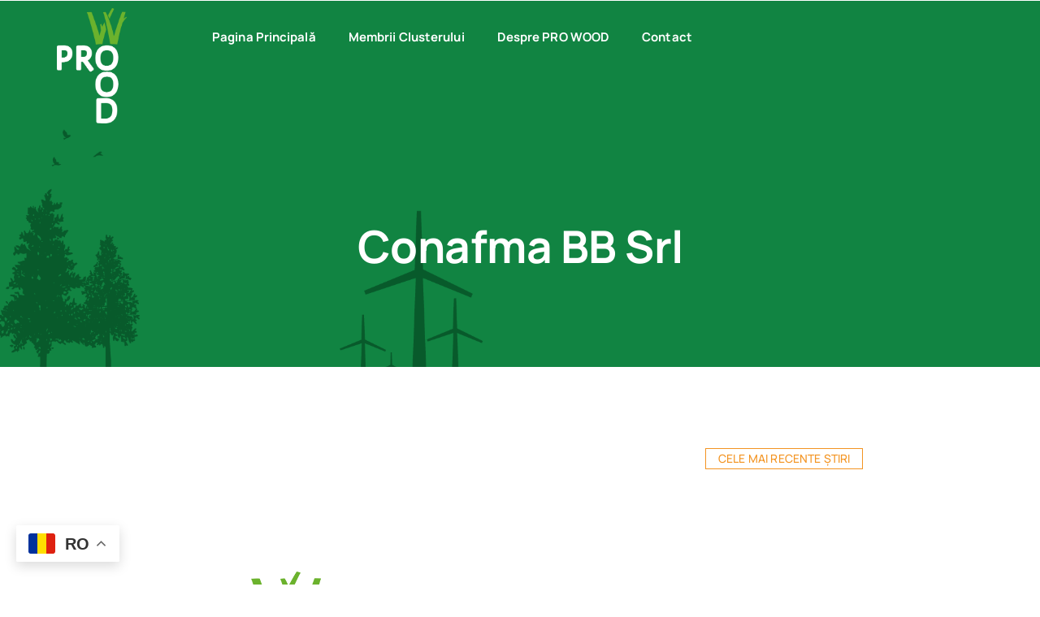

--- FILE ---
content_type: text/css
request_url: https://prowood.ro/wp-content/uploads/elementor/css/post-557.css?ver=1749536384
body_size: 1293
content:
.elementor-kit-557{--e-global-color-primary:#F39422;--e-global-color-secondary:#E6881C;--e-global-color-text:#FFFFFF;--e-global-color-accent:#25241F;--e-global-color-e632858:#FFFFFF00;--e-global-color-eee846c:#EEEEEE;--e-global-color-d59e8a8:#D3D3D3;--e-global-color-9947692:#FFFFFFD1;--e-global-color-7e293d1:#22283170;--e-global-color-7a90a35:#797B8B;--e-global-color-082cfa4:#CCCCCC;--e-global-color-5e61515:#F8F8F8;--e-global-color-0fb6325:#579930;--e-global-typography-primary-font-family:"Manrope";--e-global-typography-primary-font-size:70px;--e-global-typography-primary-font-weight:700;--e-global-typography-primary-line-height:80px;--e-global-typography-primary-letter-spacing:-1.5px;--e-global-typography-secondary-font-family:"Archivo";--e-global-typography-secondary-font-size:24px;--e-global-typography-secondary-font-weight:500;--e-global-typography-secondary-line-height:32px;--e-global-typography-secondary-letter-spacing:0.15px;--e-global-typography-text-font-family:"Archivo";--e-global-typography-text-font-size:16px;--e-global-typography-text-font-weight:400;--e-global-typography-text-line-height:26px;--e-global-typography-text-letter-spacing:0.5px;--e-global-typography-accent-font-family:"Manrope";--e-global-typography-accent-font-size:14px;--e-global-typography-accent-font-weight:500;--e-global-typography-accent-text-transform:uppercase;--e-global-typography-accent-line-height:22px;--e-global-typography-accent-letter-spacing:0.15px;--e-global-typography-1df2d79-font-family:"Manrope";--e-global-typography-1df2d79-font-size:15px;--e-global-typography-1df2d79-font-weight:600;--e-global-typography-1df2d79-line-height:25px;--e-global-typography-1df2d79-letter-spacing:0.1px;--e-global-typography-f4de07b-font-family:"Manrope";--e-global-typography-f4de07b-font-size:15px;--e-global-typography-f4de07b-font-weight:600;--e-global-typography-f4de07b-line-height:15px;--e-global-typography-f4de07b-letter-spacing:0.25px;--e-global-typography-8352cd5-font-family:"Manrope";--e-global-typography-8352cd5-font-size:55px;--e-global-typography-8352cd5-font-weight:700;--e-global-typography-8352cd5-line-height:65px;--e-global-typography-8352cd5-letter-spacing:-0.5px;--e-global-typography-4353ebc-font-family:"Manrope";--e-global-typography-4353ebc-font-size:50px;--e-global-typography-4353ebc-font-weight:700;--e-global-typography-4353ebc-line-height:60px;--e-global-typography-4353ebc-letter-spacing:0px;--e-global-typography-d4f69a8-font-family:"Manrope";--e-global-typography-d4f69a8-font-size:38px;--e-global-typography-d4f69a8-font-weight:700;--e-global-typography-d4f69a8-line-height:48px;--e-global-typography-d4f69a8-letter-spacing:0.25px;--e-global-typography-326df42-font-family:"Manrope";--e-global-typography-326df42-font-size:27px;--e-global-typography-326df42-font-weight:700;--e-global-typography-326df42-line-height:37px;--e-global-typography-326df42-letter-spacing:0.1px;--e-global-typography-49ea2e1-font-family:"Manrope";--e-global-typography-49ea2e1-font-size:21px;--e-global-typography-49ea2e1-font-weight:700;--e-global-typography-49ea2e1-line-height:30px;--e-global-typography-49ea2e1-letter-spacing:0px;--e-global-typography-6524214-font-family:"Manrope";--e-global-typography-6524214-font-size:16px;--e-global-typography-6524214-font-weight:500;--e-global-typography-6524214-text-transform:uppercase;--e-global-typography-6524214-line-height:24px;--e-global-typography-6524214-letter-spacing:0.15px;--e-global-typography-20d7e4f-font-family:"Archivo";--e-global-typography-20d7e4f-font-size:15px;--e-global-typography-20d7e4f-font-weight:400;--e-global-typography-20d7e4f-line-height:25px;--e-global-typography-20d7e4f-letter-spacing:0.5px;--e-global-typography-1168de9-font-family:"Archivo";--e-global-typography-1168de9-font-size:12px;--e-global-typography-1168de9-font-weight:400;--e-global-typography-1168de9-font-style:italic;--e-global-typography-1168de9-line-height:14px;--e-global-typography-ba8395c-font-family:"Archivo";--e-global-typography-ba8395c-font-size:15px;--e-global-typography-ba8395c-font-weight:400;--e-global-typography-ba8395c-line-height:15px;--e-global-typography-ba8395c-letter-spacing:0.5px;--e-global-typography-be2c34c-font-family:"DM Serif Text";--e-global-typography-be2c34c-font-size:95px;--e-global-typography-be2c34c-font-weight:400;--e-global-typography-be2c34c-font-style:italic;--e-global-typography-be2c34c-line-height:105px;--e-global-typography-be2c34c-letter-spacing:-1.5px;background-color:var( --e-global-color-text );color:var( --e-global-color-accent );font-family:var( --e-global-typography-text-font-family ), Sans-serif;font-size:var( --e-global-typography-text-font-size );font-weight:var( --e-global-typography-text-font-weight );line-height:var( --e-global-typography-text-line-height );letter-spacing:var( --e-global-typography-text-letter-spacing );background-position:center center;background-repeat:no-repeat;background-size:auto;}.elementor-kit-557 button,.elementor-kit-557 input[type="button"],.elementor-kit-557 input[type="submit"],.elementor-kit-557 .elementor-button{background-color:var( --e-global-color-primary );font-family:var( --e-global-typography-f4de07b-font-family ), Sans-serif;font-size:var( --e-global-typography-f4de07b-font-size );font-weight:var( --e-global-typography-f4de07b-font-weight );line-height:var( --e-global-typography-f4de07b-line-height );letter-spacing:var( --e-global-typography-f4de07b-letter-spacing );color:var( --e-global-color-text );border-style:solid;border-width:0px 0px 0px 0px;border-radius:0px 0px 0px 0px;padding:20px 40px 20px 40px;}.elementor-kit-557 button:hover,.elementor-kit-557 button:focus,.elementor-kit-557 input[type="button"]:hover,.elementor-kit-557 input[type="button"]:focus,.elementor-kit-557 input[type="submit"]:hover,.elementor-kit-557 input[type="submit"]:focus,.elementor-kit-557 .elementor-button:hover,.elementor-kit-557 .elementor-button:focus{background-color:var( --e-global-color-secondary );color:var( --e-global-color-text );border-radius:0px 0px 0px 0px;}.elementor-kit-557 e-page-transition{background-color:#FFBC7D;}.elementor-kit-557 p{margin-bottom:17px;}.elementor-kit-557 a{color:var( --e-global-color-primary );}.elementor-kit-557 a:hover{color:var( --e-global-color-secondary );}.elementor-kit-557 h1{color:var( --e-global-color-accent );font-family:var( --e-global-typography-8352cd5-font-family ), Sans-serif;font-size:var( --e-global-typography-8352cd5-font-size );font-weight:var( --e-global-typography-8352cd5-font-weight );line-height:var( --e-global-typography-8352cd5-line-height );letter-spacing:var( --e-global-typography-8352cd5-letter-spacing );}.elementor-kit-557 h2{color:var( --e-global-color-accent );font-family:var( --e-global-typography-4353ebc-font-family ), Sans-serif;font-size:var( --e-global-typography-4353ebc-font-size );font-weight:var( --e-global-typography-4353ebc-font-weight );line-height:var( --e-global-typography-4353ebc-line-height );letter-spacing:var( --e-global-typography-4353ebc-letter-spacing );}.elementor-kit-557 h3{color:var( --e-global-color-accent );font-family:var( --e-global-typography-d4f69a8-font-family ), Sans-serif;font-size:var( --e-global-typography-d4f69a8-font-size );font-weight:var( --e-global-typography-d4f69a8-font-weight );line-height:var( --e-global-typography-d4f69a8-line-height );letter-spacing:var( --e-global-typography-d4f69a8-letter-spacing );}.elementor-kit-557 h4{color:var( --e-global-color-accent );font-family:var( --e-global-typography-326df42-font-family ), Sans-serif;font-size:var( --e-global-typography-326df42-font-size );font-weight:var( --e-global-typography-326df42-font-weight );line-height:var( --e-global-typography-326df42-line-height );letter-spacing:var( --e-global-typography-326df42-letter-spacing );}.elementor-kit-557 h5{color:var( --e-global-color-accent );font-family:var( --e-global-typography-49ea2e1-font-family ), Sans-serif;font-size:var( --e-global-typography-49ea2e1-font-size );font-weight:var( --e-global-typography-49ea2e1-font-weight );line-height:var( --e-global-typography-49ea2e1-line-height );letter-spacing:var( --e-global-typography-49ea2e1-letter-spacing );}.elementor-kit-557 h6{color:var( --e-global-color-primary );font-family:var( --e-global-typography-6524214-font-family ), Sans-serif;font-size:var( --e-global-typography-6524214-font-size );font-weight:var( --e-global-typography-6524214-font-weight );text-transform:var( --e-global-typography-6524214-text-transform );line-height:var( --e-global-typography-6524214-line-height );letter-spacing:var( --e-global-typography-6524214-letter-spacing );}.elementor-kit-557 img{border-radius:0px 0px 0px 0px;opacity:1;}.elementor-kit-557 img:hover{border-radius:0px 0px 0px 0px;opacity:1;}.elementor-widget:not(:last-child){margin-block-end:20px;}.elementor-element{--widgets-spacing:20px 20px;--widgets-spacing-row:20px;--widgets-spacing-column:20px;}{}h1.entry-title{display:var(--page-title-display);}.site-header .site-branding{flex-direction:column;align-items:stretch;}.site-header{padding-inline-end:0px;padding-inline-start:0px;}.site-footer .site-branding{flex-direction:column;align-items:stretch;}@media(max-width:1024px){.elementor-kit-557{--e-global-typography-primary-font-size:48px;--e-global-typography-primary-line-height:58px;--e-global-typography-primary-letter-spacing:-1px;--e-global-typography-secondary-font-size:18px;--e-global-typography-8352cd5-font-size:55px;--e-global-typography-8352cd5-line-height:65px;--e-global-typography-4353ebc-font-size:35px;--e-global-typography-4353ebc-line-height:43px;--e-global-typography-4353ebc-letter-spacing:0px;--e-global-typography-d4f69a8-font-size:35px;--e-global-typography-d4f69a8-line-height:45px;--e-global-typography-be2c34c-font-size:48px;--e-global-typography-be2c34c-line-height:58px;--e-global-typography-be2c34c-letter-spacing:-1px;font-size:var( --e-global-typography-text-font-size );line-height:var( --e-global-typography-text-line-height );letter-spacing:var( --e-global-typography-text-letter-spacing );}.elementor-kit-557 h1{font-size:var( --e-global-typography-8352cd5-font-size );line-height:var( --e-global-typography-8352cd5-line-height );letter-spacing:var( --e-global-typography-8352cd5-letter-spacing );}.elementor-kit-557 h2{font-size:var( --e-global-typography-4353ebc-font-size );line-height:var( --e-global-typography-4353ebc-line-height );letter-spacing:var( --e-global-typography-4353ebc-letter-spacing );}.elementor-kit-557 h3{font-size:var( --e-global-typography-d4f69a8-font-size );line-height:var( --e-global-typography-d4f69a8-line-height );letter-spacing:var( --e-global-typography-d4f69a8-letter-spacing );}.elementor-kit-557 h4{font-size:var( --e-global-typography-326df42-font-size );line-height:var( --e-global-typography-326df42-line-height );letter-spacing:var( --e-global-typography-326df42-letter-spacing );}.elementor-kit-557 h5{font-size:var( --e-global-typography-49ea2e1-font-size );line-height:var( --e-global-typography-49ea2e1-line-height );letter-spacing:var( --e-global-typography-49ea2e1-letter-spacing );}.elementor-kit-557 h6{font-size:var( --e-global-typography-6524214-font-size );line-height:var( --e-global-typography-6524214-line-height );letter-spacing:var( --e-global-typography-6524214-letter-spacing );}.elementor-kit-557 button,.elementor-kit-557 input[type="button"],.elementor-kit-557 input[type="submit"],.elementor-kit-557 .elementor-button{font-size:var( --e-global-typography-f4de07b-font-size );line-height:var( --e-global-typography-f4de07b-line-height );letter-spacing:var( --e-global-typography-f4de07b-letter-spacing );padding:18px 36px 18px 36px;}.elementor-section.elementor-section-boxed > .elementor-container{max-width:1024px;}.e-con{--container-max-width:1024px;}}@media(max-width:767px){.elementor-kit-557{--e-global-typography-primary-font-size:40px;--e-global-typography-primary-line-height:48px;--e-global-typography-primary-letter-spacing:0px;--e-global-typography-8352cd5-font-size:45px;--e-global-typography-8352cd5-line-height:55px;--e-global-typography-8352cd5-letter-spacing:0px;--e-global-typography-4353ebc-font-size:35px;--e-global-typography-4353ebc-line-height:45px;--e-global-typography-4353ebc-letter-spacing:0px;--e-global-typography-be2c34c-font-size:40px;--e-global-typography-be2c34c-line-height:48px;--e-global-typography-be2c34c-letter-spacing:0px;font-size:var( --e-global-typography-text-font-size );line-height:var( --e-global-typography-text-line-height );letter-spacing:var( --e-global-typography-text-letter-spacing );}.elementor-kit-557 h1{font-size:var( --e-global-typography-8352cd5-font-size );line-height:var( --e-global-typography-8352cd5-line-height );letter-spacing:var( --e-global-typography-8352cd5-letter-spacing );}.elementor-kit-557 h2{font-size:var( --e-global-typography-4353ebc-font-size );line-height:var( --e-global-typography-4353ebc-line-height );letter-spacing:var( --e-global-typography-4353ebc-letter-spacing );}.elementor-kit-557 h3{font-size:var( --e-global-typography-d4f69a8-font-size );line-height:var( --e-global-typography-d4f69a8-line-height );letter-spacing:var( --e-global-typography-d4f69a8-letter-spacing );}.elementor-kit-557 h4{font-size:var( --e-global-typography-326df42-font-size );line-height:var( --e-global-typography-326df42-line-height );letter-spacing:var( --e-global-typography-326df42-letter-spacing );}.elementor-kit-557 h5{font-size:var( --e-global-typography-49ea2e1-font-size );line-height:var( --e-global-typography-49ea2e1-line-height );letter-spacing:var( --e-global-typography-49ea2e1-letter-spacing );}.elementor-kit-557 h6{font-size:var( --e-global-typography-6524214-font-size );line-height:var( --e-global-typography-6524214-line-height );letter-spacing:var( --e-global-typography-6524214-letter-spacing );}.elementor-kit-557 button,.elementor-kit-557 input[type="button"],.elementor-kit-557 input[type="submit"],.elementor-kit-557 .elementor-button{font-size:var( --e-global-typography-f4de07b-font-size );line-height:var( --e-global-typography-f4de07b-line-height );letter-spacing:var( --e-global-typography-f4de07b-letter-spacing );padding:15px 30px 15px 30px;}.elementor-section.elementor-section-boxed > .elementor-container{max-width:767px;}.e-con{--container-max-width:767px;}}

--- FILE ---
content_type: text/css
request_url: https://prowood.ro/wp-content/uploads/elementor/css/post-566.css?ver=1749536384
body_size: 529
content:
.elementor-566 .elementor-element.elementor-element-765fccc{margin-top:0px;margin-bottom:0px;padding:10px 0px 10px 0px;z-index:10;transition:all 400ms;}.elementor-bc-flex-widget .elementor-566 .elementor-element.elementor-element-247cc92f.elementor-column .elementor-widget-wrap{align-items:center;}.elementor-566 .elementor-element.elementor-element-247cc92f.elementor-column.elementor-element[data-element_type="column"] > .elementor-widget-wrap.elementor-element-populated{align-content:center;align-items:center;}.elementor-566 .elementor-element.elementor-element-247cc92f > .elementor-element-populated{padding:0px 0px 0px 0px;}.elementor-566 .elementor-element.elementor-element-247cc92f{transition:all 400ms;}body:not(.rtl) .elementor-566 .elementor-element.elementor-element-2533dff8{left:0px;}body.rtl .elementor-566 .elementor-element.elementor-element-2533dff8{right:0px;}.elementor-566 .elementor-element.elementor-element-2533dff8{top:0px;transition:all 400ms;text-align:left;}.elementor-566 .elementor-element.elementor-element-2533dff8 img{width:100%;max-width:50%;}.elementor-bc-flex-widget .elementor-566 .elementor-element.elementor-element-3bec4b5.elementor-column .elementor-widget-wrap{align-items:flex-end;}.elementor-566 .elementor-element.elementor-element-3bec4b5.elementor-column.elementor-element[data-element_type="column"] > .elementor-widget-wrap.elementor-element-populated{align-content:flex-end;align-items:flex-end;}.elementor-566 .elementor-element.elementor-element-3bec4b5.elementor-column > .elementor-widget-wrap{justify-content:center;}.elementor-566 .elementor-element.elementor-element-3bec4b5 > .elementor-element-populated{padding:10px 0px 0px 0px;}.elementor-566 .elementor-element.elementor-element-3bec4b5{transition:all 400ms;}.elementor-566 .elementor-element.elementor-element-fd1dac4{transition:all 400ms;}.elementor-566 .elementor-element.elementor-element-fd1dac4 .elementor-menu-toggle{margin:0 auto;}.elementor-566 .elementor-element.elementor-element-fd1dac4 .elementor-nav-menu .elementor-item{font-family:"Manrope", Sans-serif;font-size:15px;font-weight:700;line-height:25px;letter-spacing:0.1px;}.elementor-566 .elementor-element.elementor-element-fd1dac4 .elementor-nav-menu--main .elementor-item{color:var( --e-global-color-text );fill:var( --e-global-color-text );}.elementor-566 .elementor-element.elementor-element-fd1dac4 .elementor-nav-menu--main:not(.e--pointer-framed) .elementor-item:before,
					.elementor-566 .elementor-element.elementor-element-fd1dac4 .elementor-nav-menu--main:not(.e--pointer-framed) .elementor-item:after{background-color:var( --e-global-color-primary );}.elementor-566 .elementor-element.elementor-element-fd1dac4 .e--pointer-framed .elementor-item:before,
					.elementor-566 .elementor-element.elementor-element-fd1dac4 .e--pointer-framed .elementor-item:after{border-color:var( --e-global-color-primary );}.elementor-bc-flex-widget .elementor-566 .elementor-element.elementor-element-554923a4.elementor-column .elementor-widget-wrap{align-items:center;}.elementor-566 .elementor-element.elementor-element-554923a4.elementor-column.elementor-element[data-element_type="column"] > .elementor-widget-wrap.elementor-element-populated{align-content:center;align-items:center;}.elementor-566 .elementor-element.elementor-element-554923a4.elementor-column > .elementor-widget-wrap{justify-content:flex-end;}.elementor-566 .elementor-element.elementor-element-554923a4 > .elementor-element-populated{margin:0px 0px 0px 0px;--e-column-margin-right:0px;--e-column-margin-left:0px;padding:0px 0px 0px 0px;}.elementor-566 .elementor-element.elementor-element-554923a4{transition:all 400ms;}.elementor-theme-builder-content-area{height:400px;}.elementor-location-header:before, .elementor-location-footer:before{content:"";display:table;clear:both;}@media(max-width:1024px){.elementor-566 .elementor-element.elementor-element-765fccc{padding:10px 20px 10px 20px;}.elementor-bc-flex-widget .elementor-566 .elementor-element.elementor-element-247cc92f.elementor-column .elementor-widget-wrap{align-items:flex-start;}.elementor-566 .elementor-element.elementor-element-247cc92f.elementor-column.elementor-element[data-element_type="column"] > .elementor-widget-wrap.elementor-element-populated{align-content:flex-start;align-items:flex-start;}.elementor-566 .elementor-element.elementor-element-247cc92f > .elementor-element-populated{padding:5px 0px 0px 0px;}.elementor-566 .elementor-element.elementor-element-2533dff8 > .elementor-widget-container{margin:-4px 0px 0px 0px;}.elementor-566 .elementor-element.elementor-element-3bec4b5 > .elementor-element-populated{padding:0px 20px 0px 0px;}.elementor-bc-flex-widget .elementor-566 .elementor-element.elementor-element-554923a4.elementor-column .elementor-widget-wrap{align-items:center;}.elementor-566 .elementor-element.elementor-element-554923a4.elementor-column.elementor-element[data-element_type="column"] > .elementor-widget-wrap.elementor-element-populated{align-content:center;align-items:center;}}@media(max-width:767px){.elementor-566 .elementor-element.elementor-element-765fccc{padding:20px 20px 20px 20px;}.elementor-566 .elementor-element.elementor-element-247cc92f{width:70%;}.elementor-566 .elementor-element.elementor-element-247cc92f > .elementor-element-populated{padding:0px 0px 0px 0px;}.elementor-566 .elementor-element.elementor-element-2533dff8 > .elementor-widget-container{margin:0px 0px 0px 0px;padding:0px 0px 0px 0px;}.elementor-566 .elementor-element.elementor-element-2533dff8{text-align:left;}.elementor-566 .elementor-element.elementor-element-3bec4b5{width:30%;}.elementor-bc-flex-widget .elementor-566 .elementor-element.elementor-element-3bec4b5.elementor-column .elementor-widget-wrap{align-items:center;}.elementor-566 .elementor-element.elementor-element-3bec4b5.elementor-column.elementor-element[data-element_type="column"] > .elementor-widget-wrap.elementor-element-populated{align-content:center;align-items:center;}.elementor-566 .elementor-element.elementor-element-3bec4b5 > .elementor-element-populated{padding:0px 0px 0px 0px;}.elementor-566 .elementor-element.elementor-element-554923a4 > .elementor-element-populated{margin:5px 0px 0px 0px;--e-column-margin-right:0px;--e-column-margin-left:0px;}}@media(min-width:768px){.elementor-566 .elementor-element.elementor-element-247cc92f{width:15%;}.elementor-566 .elementor-element.elementor-element-3bec4b5{width:63.666%;}.elementor-566 .elementor-element.elementor-element-554923a4{width:20%;}}@media(max-width:1024px) and (min-width:768px){.elementor-566 .elementor-element.elementor-element-247cc92f{width:15%;}.elementor-566 .elementor-element.elementor-element-3bec4b5{width:55%;}.elementor-566 .elementor-element.elementor-element-554923a4{width:30%;}}

--- FILE ---
content_type: text/css
request_url: https://prowood.ro/wp-content/uploads/elementor/css/post-674.css?ver=1749536385
body_size: 917
content:
.elementor-674 .elementor-element.elementor-element-1ebe356d:not(.elementor-motion-effects-element-type-background), .elementor-674 .elementor-element.elementor-element-1ebe356d > .elementor-motion-effects-container > .elementor-motion-effects-layer{background-color:var( --e-global-color-accent );}.elementor-674 .elementor-element.elementor-element-1ebe356d{transition:all 400ms;margin-top:0px;margin-bottom:0px;padding:100px 0px 100px 0px;}.elementor-674 .elementor-element.elementor-element-1ebe356d > .elementor-background-overlay{transition:background 0.3s, border-radius 0.3s, opacity 0.3s;}.elementor-674 .elementor-element.elementor-element-3dd5916 .elementor-element-populated a{color:var( --e-global-color-text );}.elementor-674 .elementor-element.elementor-element-3dd5916 .elementor-element-populated a:hover{color:var( --e-global-color-primary );}.elementor-674 .elementor-element.elementor-element-3dd5916 > .elementor-element-populated{padding:0px 75px 0px 0px;}.elementor-674 .elementor-element.elementor-element-3dd5916{transition:all 400ms;}.elementor-674 .elementor-element.elementor-element-3fb0b844{transition:all 400ms;}.elementor-674 .elementor-element.elementor-element-3fb0b844 .elementor-heading-title{color:var( --e-global-color-text );}.elementor-674 .elementor-element.elementor-element-18c3d42 > .elementor-widget-container{margin:0px 0px 0px 0px;}.elementor-674 .elementor-element.elementor-element-18c3d42{transition:all 400ms;--icon-vertical-offset:0px;}.elementor-674 .elementor-element.elementor-element-18c3d42 .elementor-icon-list-items:not(.elementor-inline-items) .elementor-icon-list-item:not(:last-child){padding-bottom:calc(8px/2);}.elementor-674 .elementor-element.elementor-element-18c3d42 .elementor-icon-list-items:not(.elementor-inline-items) .elementor-icon-list-item:not(:first-child){margin-top:calc(8px/2);}.elementor-674 .elementor-element.elementor-element-18c3d42 .elementor-icon-list-items.elementor-inline-items .elementor-icon-list-item{margin-right:calc(8px/2);margin-left:calc(8px/2);}.elementor-674 .elementor-element.elementor-element-18c3d42 .elementor-icon-list-items.elementor-inline-items{margin-right:calc(-8px/2);margin-left:calc(-8px/2);}body.rtl .elementor-674 .elementor-element.elementor-element-18c3d42 .elementor-icon-list-items.elementor-inline-items .elementor-icon-list-item:after{left:calc(-8px/2);}body:not(.rtl) .elementor-674 .elementor-element.elementor-element-18c3d42 .elementor-icon-list-items.elementor-inline-items .elementor-icon-list-item:after{right:calc(-8px/2);}.elementor-674 .elementor-element.elementor-element-18c3d42 .elementor-icon-list-icon i{transition:color 0.3s;}.elementor-674 .elementor-element.elementor-element-18c3d42 .elementor-icon-list-icon svg{transition:fill 0.3s;}.elementor-674 .elementor-element.elementor-element-18c3d42 .elementor-icon-list-icon{padding-right:0px;}.elementor-674 .elementor-element.elementor-element-18c3d42 .elementor-icon-list-item > .elementor-icon-list-text, .elementor-674 .elementor-element.elementor-element-18c3d42 .elementor-icon-list-item > a{font-family:var( --e-global-typography-20d7e4f-font-family ), Sans-serif;font-size:var( --e-global-typography-20d7e4f-font-size );font-weight:var( --e-global-typography-20d7e4f-font-weight );line-height:var( --e-global-typography-20d7e4f-line-height );letter-spacing:var( --e-global-typography-20d7e4f-letter-spacing );}.elementor-674 .elementor-element.elementor-element-18c3d42 .elementor-icon-list-text{color:var( --e-global-color-text );transition:color 0.3s;}.elementor-674 .elementor-element.elementor-element-18c3d42 .elementor-icon-list-item:hover .elementor-icon-list-text{color:var( --e-global-color-d59e8a8 );}.elementor-674 .elementor-element.elementor-element-2e467636 .elementor-element-populated a{color:var( --e-global-color-text );}.elementor-674 .elementor-element.elementor-element-2e467636 .elementor-element-populated a:hover{color:var( --e-global-color-primary );}.elementor-674 .elementor-element.elementor-element-2e467636 > .elementor-element-populated{padding:0px 75px 0px 0px;}.elementor-674 .elementor-element.elementor-element-2e467636{transition:all 400ms;}.elementor-674 .elementor-element.elementor-element-737b4189{transition:all 400ms;}.elementor-674 .elementor-element.elementor-element-737b4189 .elementor-heading-title{color:var( --e-global-color-text );}.elementor-674 .elementor-element.elementor-element-271f1c74 > .elementor-widget-container{margin:0px 0px 0px 0px;}.elementor-674 .elementor-element.elementor-element-271f1c74{transition:all 400ms;--e-icon-list-icon-size:17px;--icon-vertical-offset:0px;}.elementor-674 .elementor-element.elementor-element-271f1c74 .elementor-icon-list-items:not(.elementor-inline-items) .elementor-icon-list-item:not(:last-child){padding-bottom:calc(8px/2);}.elementor-674 .elementor-element.elementor-element-271f1c74 .elementor-icon-list-items:not(.elementor-inline-items) .elementor-icon-list-item:not(:first-child){margin-top:calc(8px/2);}.elementor-674 .elementor-element.elementor-element-271f1c74 .elementor-icon-list-items.elementor-inline-items .elementor-icon-list-item{margin-right:calc(8px/2);margin-left:calc(8px/2);}.elementor-674 .elementor-element.elementor-element-271f1c74 .elementor-icon-list-items.elementor-inline-items{margin-right:calc(-8px/2);margin-left:calc(-8px/2);}body.rtl .elementor-674 .elementor-element.elementor-element-271f1c74 .elementor-icon-list-items.elementor-inline-items .elementor-icon-list-item:after{left:calc(-8px/2);}body:not(.rtl) .elementor-674 .elementor-element.elementor-element-271f1c74 .elementor-icon-list-items.elementor-inline-items .elementor-icon-list-item:after{right:calc(-8px/2);}.elementor-674 .elementor-element.elementor-element-271f1c74 .elementor-icon-list-icon i{color:var( --e-global-color-primary );transition:color 0.3s;}.elementor-674 .elementor-element.elementor-element-271f1c74 .elementor-icon-list-icon svg{fill:var( --e-global-color-primary );transition:fill 0.3s;}.elementor-674 .elementor-element.elementor-element-271f1c74 .elementor-icon-list-icon{padding-right:10px;}.elementor-674 .elementor-element.elementor-element-271f1c74 .elementor-icon-list-item > .elementor-icon-list-text, .elementor-674 .elementor-element.elementor-element-271f1c74 .elementor-icon-list-item > a{font-family:var( --e-global-typography-20d7e4f-font-family ), Sans-serif;font-size:var( --e-global-typography-20d7e4f-font-size );font-weight:var( --e-global-typography-20d7e4f-font-weight );line-height:var( --e-global-typography-20d7e4f-line-height );letter-spacing:var( --e-global-typography-20d7e4f-letter-spacing );}.elementor-674 .elementor-element.elementor-element-271f1c74 .elementor-icon-list-text{color:var( --e-global-color-text );transition:color 0.3s;}.elementor-674 .elementor-element.elementor-element-271f1c74 .elementor-icon-list-item:hover .elementor-icon-list-text{color:var( --e-global-color-d59e8a8 );}.elementor-674 .elementor-element.elementor-element-77c5a99d:not(.elementor-motion-effects-element-type-background), .elementor-674 .elementor-element.elementor-element-77c5a99d > .elementor-motion-effects-container > .elementor-motion-effects-layer{background-color:var( --e-global-color-accent );}.elementor-674 .elementor-element.elementor-element-77c5a99d{transition:all 400ms;padding:0px 0px 0px 0px;}.elementor-674 .elementor-element.elementor-element-77c5a99d > .elementor-background-overlay{transition:background 0.3s, border-radius 0.3s, opacity 0.3s;}.elementor-674 .elementor-element.elementor-element-15868c4d > .elementor-widget-wrap > .elementor-widget:not(.elementor-widget__width-auto):not(.elementor-widget__width-initial):not(:last-child):not(.elementor-absolute){margin-bottom:0px;}.elementor-674 .elementor-element.elementor-element-15868c4d > .elementor-element-populated{padding:0px 0px 0px 0px;}.elementor-674 .elementor-element.elementor-element-15868c4d{transition:all 400ms;}.elementor-674 .elementor-element.elementor-element-1d211ba9{--divider-border-style:solid;--divider-color:var( --e-global-color-d59e8a8 );--divider-border-width:1px;transition:all 400ms;}.elementor-674 .elementor-element.elementor-element-1d211ba9 .elementor-divider-separator{width:100%;margin:0 auto;margin-center:0;}.elementor-674 .elementor-element.elementor-element-1d211ba9 .elementor-divider{text-align:center;padding-block-start:0px;padding-block-end:0px;}.elementor-674 .elementor-element.elementor-element-5c3c30a9 > .elementor-widget-container{margin:10px 0px 0px 0px;}.elementor-674 .elementor-element.elementor-element-5c3c30a9{transition:all 400ms;font-family:var( --e-global-typography-20d7e4f-font-family ), Sans-serif;font-size:var( --e-global-typography-20d7e4f-font-size );font-weight:var( --e-global-typography-20d7e4f-font-weight );line-height:var( --e-global-typography-20d7e4f-line-height );letter-spacing:var( --e-global-typography-20d7e4f-letter-spacing );color:var( --e-global-color-text );}.elementor-theme-builder-content-area{height:400px;}.elementor-location-header:before, .elementor-location-footer:before{content:"";display:table;clear:both;}@media(max-width:1024px) and (min-width:768px){.elementor-674 .elementor-element.elementor-element-3dd5916{width:20%;}.elementor-674 .elementor-element.elementor-element-2e467636{width:20%;}}@media(max-width:1024px){.elementor-674 .elementor-element.elementor-element-1ebe356d{margin-top:0px;margin-bottom:0px;padding:60px 20px 60px 20px;}.elementor-674 .elementor-element.elementor-element-3dd5916 > .elementor-element-populated{padding:0px 60px 0px 0px;}.elementor-674 .elementor-element.elementor-element-18c3d42{width:100%;max-width:100%;}.elementor-674 .elementor-element.elementor-element-18c3d42 .elementor-icon-list-item > .elementor-icon-list-text, .elementor-674 .elementor-element.elementor-element-18c3d42 .elementor-icon-list-item > a{font-size:var( --e-global-typography-20d7e4f-font-size );line-height:var( --e-global-typography-20d7e4f-line-height );letter-spacing:var( --e-global-typography-20d7e4f-letter-spacing );}.elementor-674 .elementor-element.elementor-element-2e467636 > .elementor-element-populated{padding:0px 40px 0px 0px;}.elementor-674 .elementor-element.elementor-element-271f1c74{width:100%;max-width:100%;}.elementor-674 .elementor-element.elementor-element-271f1c74 .elementor-icon-list-item > .elementor-icon-list-text, .elementor-674 .elementor-element.elementor-element-271f1c74 .elementor-icon-list-item > a{font-size:var( --e-global-typography-20d7e4f-font-size );line-height:var( --e-global-typography-20d7e4f-line-height );letter-spacing:var( --e-global-typography-20d7e4f-letter-spacing );}.elementor-674 .elementor-element.elementor-element-77c5a99d{padding:0px 20px 0px 20px;}.elementor-674 .elementor-element.elementor-element-5c3c30a9{font-size:var( --e-global-typography-20d7e4f-font-size );line-height:var( --e-global-typography-20d7e4f-line-height );letter-spacing:var( --e-global-typography-20d7e4f-letter-spacing );}}@media(max-width:767px){.elementor-674 .elementor-element.elementor-element-1ebe356d{margin-top:0px;margin-bottom:0px;padding:40px 20px 40px 20px;}.elementor-674 .elementor-element.elementor-element-3dd5916{width:50%;}.elementor-674 .elementor-element.elementor-element-3dd5916 > .elementor-element-populated{margin:0px 0px 0px 0px;--e-column-margin-right:0px;--e-column-margin-left:0px;padding:0px 0px 0px 0px;}.elementor-674 .elementor-element.elementor-element-18c3d42 .elementor-icon-list-item > .elementor-icon-list-text, .elementor-674 .elementor-element.elementor-element-18c3d42 .elementor-icon-list-item > a{font-size:var( --e-global-typography-20d7e4f-font-size );line-height:var( --e-global-typography-20d7e4f-line-height );letter-spacing:var( --e-global-typography-20d7e4f-letter-spacing );}.elementor-674 .elementor-element.elementor-element-2e467636{width:50%;}.elementor-674 .elementor-element.elementor-element-2e467636 > .elementor-element-populated{margin:0px 0px 0px 0px;--e-column-margin-right:0px;--e-column-margin-left:0px;padding:0px 0px 0px 0px;}.elementor-674 .elementor-element.elementor-element-271f1c74 .elementor-icon-list-item > .elementor-icon-list-text, .elementor-674 .elementor-element.elementor-element-271f1c74 .elementor-icon-list-item > a{font-size:var( --e-global-typography-20d7e4f-font-size );line-height:var( --e-global-typography-20d7e4f-line-height );letter-spacing:var( --e-global-typography-20d7e4f-letter-spacing );}.elementor-674 .elementor-element.elementor-element-5c3c30a9{font-size:var( --e-global-typography-20d7e4f-font-size );line-height:var( --e-global-typography-20d7e4f-line-height );letter-spacing:var( --e-global-typography-20d7e4f-letter-spacing );}}

--- FILE ---
content_type: text/css
request_url: https://prowood.ro/wp-content/uploads/elementor/css/post-680.css?ver=1749536404
body_size: 707
content:
.elementor-680 .elementor-element.elementor-element-3b990782:not(.elementor-motion-effects-element-type-background), .elementor-680 .elementor-element.elementor-element-3b990782 > .elementor-motion-effects-container > .elementor-motion-effects-layer{background-image:url("https://prowood.ro/wp-content/uploads/2023/12/bg-slider-01.png");background-position:center center;background-repeat:no-repeat;background-size:cover;}.elementor-680 .elementor-element.elementor-element-3b990782 > .elementor-background-overlay{background-color:var( --e-global-color-7e293d1 );opacity:0.8;transition:background 0.3s, border-radius 0.3s, opacity 0.3s;}.elementor-680 .elementor-element.elementor-element-3b990782{transition:all 400ms;margin-top:-80px;margin-bottom:0px;padding:150px 0px 100px 0px;}.elementor-680 .elementor-element.elementor-element-a4240f7 > .elementor-element-populated{margin:100px 0px 0px 0px;--e-column-margin-right:0px;--e-column-margin-left:0px;padding:0% 0% 0% 0%;}.elementor-680 .elementor-element.elementor-element-a4240f7{transition:all 400ms;}.elementor-680 .elementor-element.elementor-element-670b1e82{width:auto;max-width:auto;transition:all 400ms;}.elementor-680 .elementor-element.elementor-element-670b1e82 > .elementor-widget-container{margin:0px 0px 0px 0px;padding:1px 15px 1px 15px;border-style:solid;border-width:1px 1px 1px 1px;border-color:var( --e-global-color-primary );}.elementor-680 .elementor-element.elementor-element-670b1e82 .press-elements-terms{color:var( --e-global-color-text );font-family:var( --e-global-typography-accent-font-family ), Sans-serif;font-size:var( --e-global-typography-accent-font-size );font-weight:var( --e-global-typography-accent-font-weight );text-transform:var( --e-global-typography-accent-text-transform );line-height:var( --e-global-typography-accent-line-height );letter-spacing:var( --e-global-typography-accent-letter-spacing );}.elementor-680 .elementor-element.elementor-element-670b1e82 .press-elements-terms a{color:var( --e-global-color-text );}.elementor-680 .elementor-element.elementor-element-21fddf2 > .elementor-widget-container{margin:20px 0px 0px 0px;}.elementor-680 .elementor-element.elementor-element-21fddf2{transition:all 400ms;text-align:center;}.elementor-680 .elementor-element.elementor-element-21fddf2 .dt-post-title{color:var( --e-global-color-text );}.elementor-680 .elementor-element.elementor-element-21fddf2 .dt-post-title a{color:var( --e-global-color-text );}.elementor-680 .elementor-element.elementor-element-3b8427ee{overflow:hidden;padding:100px 0px 100px 0px;transition:all 400ms;}.elementor-680 .elementor-element.elementor-element-36ce0e5b > .elementor-element-populated{padding:0px 100px 0px 0px;}.elementor-680 .elementor-element.elementor-element-36ce0e5b{transition:all 400ms;}.elementor-680 .elementor-element.elementor-element-3c8a299b > .elementor-widget-container{margin:30px 0px 0px 0px;}.elementor-680 .elementor-element.elementor-element-3c8a299b{transition:all 400ms;}.elementor-680 .elementor-element.elementor-element-3c8a299b .press-elements-featured-image img{max-width:100%;opacity:1;-webkit-transform:rotate(0deg);-moz-transform:rotate(0deg);-ms-transform:rotate(0deg);-o-transform:rotate(0deg);transform:rotate(0deg);}.elementor-680 .elementor-element.elementor-element-0ab3575{transition:all 400ms;}.elementor-680 .elementor-element.elementor-element-1e7f3de{transition:all 400ms;}.elementor-680 .elementor-element.elementor-element-1e7f3de .elementor-icon-list-icon{width:14px;}.elementor-680 .elementor-element.elementor-element-1e7f3de .elementor-icon-list-icon i{font-size:14px;}.elementor-680 .elementor-element.elementor-element-1e7f3de .elementor-icon-list-icon svg{--e-icon-list-icon-size:14px;}.elementor-680 .elementor-element.elementor-element-437412a > .elementor-widget-wrap > .elementor-widget:not(.elementor-widget__width-auto):not(.elementor-widget__width-initial):not(:last-child):not(.elementor-absolute){margin-bottom:30px;}.elementor-680 .elementor-element.elementor-element-437412a > .elementor-element-populated{padding:0px 0px 0px 0px;}.elementor-680 .elementor-element.elementor-element-437412a{transition:all 400ms;}.elementor-680 .elementor-element.elementor-element-5b5975fa{width:auto;max-width:auto;transition:all 400ms;}.elementor-680 .elementor-element.elementor-element-5b5975fa > .elementor-widget-container{margin:0px 0px 0px 0px;padding:1px 15px 1px 15px;border-style:solid;border-width:1px 1px 1px 1px;border-color:var( --e-global-color-primary );}.elementor-680 .elementor-element.elementor-element-5b5975fa .elementor-heading-title{font-family:var( --e-global-typography-accent-font-family ), Sans-serif;font-size:var( --e-global-typography-accent-font-size );font-weight:var( --e-global-typography-accent-font-weight );text-transform:var( --e-global-typography-accent-text-transform );line-height:var( --e-global-typography-accent-line-height );letter-spacing:var( --e-global-typography-accent-letter-spacing );}@media(max-width:1024px){.elementor-680 .elementor-element.elementor-element-3b990782{margin-top:-54px;margin-bottom:0px;padding:100px 20px 50px 20px;}.elementor-680 .elementor-element.elementor-element-a4240f7 > .elementor-element-populated{padding:0% 0% 0% 0%;}.elementor-680 .elementor-element.elementor-element-670b1e82 .press-elements-terms{font-size:var( --e-global-typography-accent-font-size );line-height:var( --e-global-typography-accent-line-height );letter-spacing:var( --e-global-typography-accent-letter-spacing );}.elementor-680 .elementor-element.elementor-element-3b8427ee{padding:60px 20px 40px 20px;}.elementor-680 .elementor-element.elementor-element-36ce0e5b > .elementor-element-populated{padding:0px 0px 0px 0px;}.elementor-680 .elementor-element.elementor-element-437412a > .elementor-widget-wrap > .elementor-widget:not(.elementor-widget__width-auto):not(.elementor-widget__width-initial):not(:last-child):not(.elementor-absolute){margin-bottom:20px;}.elementor-680 .elementor-element.elementor-element-437412a > .elementor-element-populated{padding:40px 0px 0px 0px;}.elementor-680 .elementor-element.elementor-element-5b5975fa .elementor-heading-title{font-size:var( --e-global-typography-accent-font-size );line-height:var( --e-global-typography-accent-line-height );letter-spacing:var( --e-global-typography-accent-letter-spacing );}}@media(max-width:767px){.elementor-680 .elementor-element.elementor-element-3b990782:not(.elementor-motion-effects-element-type-background), .elementor-680 .elementor-element.elementor-element-3b990782 > .elementor-motion-effects-container > .elementor-motion-effects-layer{background-position:center center;}.elementor-680 .elementor-element.elementor-element-3b990782{margin-top:-81px;margin-bottom:0px;}.elementor-680 .elementor-element.elementor-element-a4240f7 > .elementor-element-populated{padding:100px 0px 0px 0px;}.elementor-680 .elementor-element.elementor-element-670b1e82 .press-elements-terms{font-size:var( --e-global-typography-accent-font-size );line-height:var( --e-global-typography-accent-line-height );letter-spacing:var( --e-global-typography-accent-letter-spacing );}.elementor-680 .elementor-element.elementor-element-3b8427ee{padding:40px 20px 40px 20px;}.elementor-680 .elementor-element.elementor-element-36ce0e5b > .elementor-element-populated{padding:0px 0px 0px 0px;}.elementor-680 .elementor-element.elementor-element-437412a > .elementor-element-populated{padding:0px 0px 0px 0px;}.elementor-680 .elementor-element.elementor-element-5b5975fa .elementor-heading-title{font-size:var( --e-global-typography-accent-font-size );line-height:var( --e-global-typography-accent-line-height );letter-spacing:var( --e-global-typography-accent-letter-spacing );}}@media(min-width:768px){.elementor-680 .elementor-element.elementor-element-a4240f7{width:100%;}.elementor-680 .elementor-element.elementor-element-36ce0e5b{width:70%;}.elementor-680 .elementor-element.elementor-element-437412a{width:30%;}}@media(max-width:1024px) and (min-width:768px){.elementor-680 .elementor-element.elementor-element-36ce0e5b{width:100%;}.elementor-680 .elementor-element.elementor-element-437412a{width:100%;}}